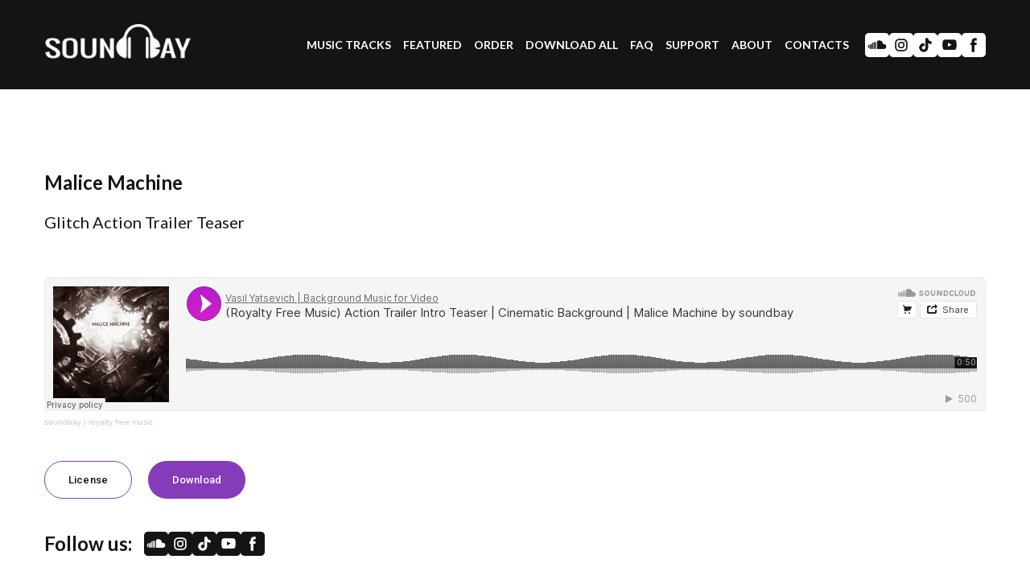

--- FILE ---
content_type: text/css; charset=utf-8
request_url: https://soundbay.org/site/692574a9065d21806f2b4cae/google-fonts-645bad84168ea300104b9992.css
body_size: 287230
content:

/* latin */
@font-face {
  font-family: 'Lato';
  font-style: italic;
  font-weight: 400;
  src: url("[data-uri]") format('woff2');
  unicode-range: U+0000-00FF, U+0131, U+0152-0153, U+02BB-02BC, U+02C6, U+02DA, U+02DC, U+0304, U+0308, U+0329, U+2000-206F, U+20AC, U+2122, U+2191, U+2193, U+2212, U+2215, U+FEFF, U+FFFD;
}

/* latin */
@font-face {
  font-family: 'Lato';
  font-style: italic;
  font-weight: 700;
  src: url("[data-uri]") format('woff2');
  unicode-range: U+0000-00FF, U+0131, U+0152-0153, U+02BB-02BC, U+02C6, U+02DA, U+02DC, U+0304, U+0308, U+0329, U+2000-206F, U+20AC, U+2122, U+2191, U+2193, U+2212, U+2215, U+FEFF, U+FFFD;
}

/* latin */
@font-face {
  font-family: 'Lato';
  font-style: normal;
  font-weight: 400;
  src: url("[data-uri]") format('woff2');
  unicode-range: U+0000-00FF, U+0131, U+0152-0153, U+02BB-02BC, U+02C6, U+02DA, U+02DC, U+0304, U+0308, U+0329, U+2000-206F, U+20AC, U+2122, U+2191, U+2193, U+2212, U+2215, U+FEFF, U+FFFD;
}

/* latin */
@font-face {
  font-family: 'Lato';
  font-style: normal;
  font-weight: 700;
  src: url("[data-uri]") format('woff2');
  unicode-range: U+0000-00FF, U+0131, U+0152-0153, U+02BB-02BC, U+02C6, U+02DA, U+02DC, U+0304, U+0308, U+0329, U+2000-206F, U+20AC, U+2122, U+2191, U+2193, U+2212, U+2215, U+FEFF, U+FFFD;
}


/* cyrillic */
@font-face {
  font-family: 'Roboto';
  font-style: italic;
  font-weight: 500;
  font-stretch: 100%;
  src: url("[data-uri]") format('woff2');
  unicode-range: U+0301, U+0400-045F, U+0490-0491, U+04B0-04B1, U+2116;
}

/* latin */
@font-face {
  font-family: 'Roboto';
  font-style: italic;
  font-weight: 500;
  font-stretch: 100%;
  src: url("[data-uri]") format('woff2');
  unicode-range: U+0000-00FF, U+0131, U+0152-0153, U+02BB-02BC, U+02C6, U+02DA, U+02DC, U+0304, U+0308, U+0329, U+2000-206F, U+20AC, U+2122, U+2191, U+2193, U+2212, U+2215, U+FEFF, U+FFFD;
}

/* cyrillic */
@font-face {
  font-family: 'Roboto';
  font-style: italic;
  font-weight: 700;
  font-stretch: 100%;
  src: url("[data-uri]") format('woff2');
  unicode-range: U+0301, U+0400-045F, U+0490-0491, U+04B0-04B1, U+2116;
}

/* latin */
@font-face {
  font-family: 'Roboto';
  font-style: italic;
  font-weight: 700;
  font-stretch: 100%;
  src: url("[data-uri]") format('woff2');
  unicode-range: U+0000-00FF, U+0131, U+0152-0153, U+02BB-02BC, U+02C6, U+02DA, U+02DC, U+0304, U+0308, U+0329, U+2000-206F, U+20AC, U+2122, U+2191, U+2193, U+2212, U+2215, U+FEFF, U+FFFD;
}

/* cyrillic */
@font-face {
  font-family: 'Roboto';
  font-style: normal;
  font-weight: 500;
  font-stretch: 100%;
  src: url("[data-uri]") format('woff2');
  unicode-range: U+0301, U+0400-045F, U+0490-0491, U+04B0-04B1, U+2116;
}

/* latin */
@font-face {
  font-family: 'Roboto';
  font-style: normal;
  font-weight: 500;
  font-stretch: 100%;
  src: url("[data-uri]") format('woff2');
  unicode-range: U+0000-00FF, U+0131, U+0152-0153, U+02BB-02BC, U+02C6, U+02DA, U+02DC, U+0304, U+0308, U+0329, U+2000-206F, U+20AC, U+2122, U+2191, U+2193, U+2212, U+2215, U+FEFF, U+FFFD;
}

/* cyrillic */
@font-face {
  font-family: 'Roboto';
  font-style: normal;
  font-weight: 700;
  font-stretch: 100%;
  src: url("[data-uri]") format('woff2');
  unicode-range: U+0301, U+0400-045F, U+0490-0491, U+04B0-04B1, U+2116;
}

/* latin */
@font-face {
  font-family: 'Roboto';
  font-style: normal;
  font-weight: 700;
  font-stretch: 100%;
  src: url("[data-uri]") format('woff2');
  unicode-range: U+0000-00FF, U+0131, U+0152-0153, U+02BB-02BC, U+02C6, U+02DA, U+02DC, U+0304, U+0308, U+0329, U+2000-206F, U+20AC, U+2122, U+2191, U+2193, U+2212, U+2215, U+FEFF, U+FFFD;
}

